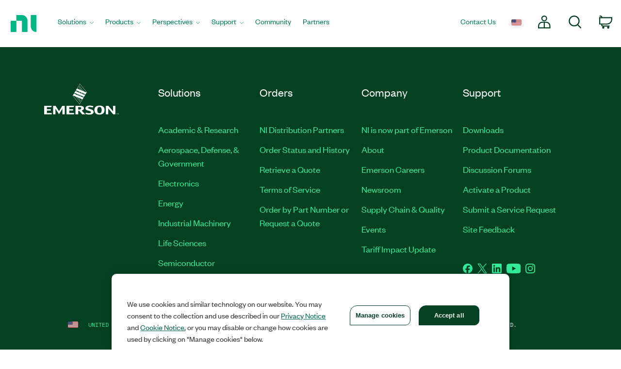

--- FILE ---
content_type: text/javascript;charset=UTF-8
request_url: https://www.ni.com/my/s/sfsites/l/%7B%22mode%22%3A%22PROD%22%2C%22dfs%22%3A%228%22%2C%22app%22%3A%22siteforce%3AcommunityApp%22%2C%22fwuid%22%3A%22REdtNUF5ejJUNWxpdVllUjQtUzV4UTFLcUUxeUY3ZVB6dE9hR0VheDVpb2cxMy4zMzU1NDQzMi41MDMzMTY0OA%22%2C%22loaded%22%3A%7B%22APPLICATION%40markup%3A%2F%2Fsiteforce%3AcommunityApp%22%3A%221421_mg1QpGWKsu060_sD-hU2fg%22%7D%2C%22apce%22%3A1%2C%22apck%22%3A%22JHt0aW1lc3RhbXB9MDAwMDAwMDE2MTBlbl9VUw%22%2C%22mlr%22%3A1%2C%22pathPrefix%22%3A%22%2Fmy%22%2C%22dns%22%3A%22c%22%2C%22ls%22%3A1%2C%22lrmc%22%3A%22551347034%22%7D/resources.js?pu=1&pv=1768802785000720955999&rv=1768789979000
body_size: 7683
content:
'undefined'===typeof Aura&&(Aura={});
(function(){function initAccessResources(){$A.componentService.addModule('markup://force:customPerms','force/customPerms',['exports'],null,{});$A.componentService.addModule('markup://force:userPerms','force/userPerms',['exports'],null,{ActivitiesAccess:true,AddDirectMessageMembers:true,AllowUniversalSearch:true,ContentWorkspaces:true,EmailAdministration:true,EmailTemplateManagement:true,EnableCommunityAppLauncher:true,EnableNotifications:true,PasswordNeverExpires:true,SelectFilesFromSalesforce:true,ShowCompanyNameAsUserBadge:true,UseWebLink:true,})};if(Aura.frameworkJsReady)initAccessResources();else{Aura.beforeFrameworkInit=Aura.beforeFrameworkInit||[],Aura.beforeFrameworkInit.push(initAccessResources)}})();Aura.StaticResourceMap={"Reserve":{"ELTON":1584139916000},"HelpImagesSAL1":{"KimbleOne":1741480164000},"JQuery22":{"Apttus_Approval":1713306459000},"Button_Regenerate":{"Apttus":1619447052000},"WizardBuilderJS":{"Apttus":1619447052000},"SortDescArrow":{"echosign_dev1":1619451678000},"jQueryUI":{"et4ae5":1681002574000,"ELTON":1715658876000},"JQuery350Library":{"Apttus":1713308123000},"InfoIcon":{"KimbleOne":1569899798000},"JQueryBrowser":{"KimbleOne":1685837602000},"DefaultCaseDeflection":{"CoveoV2":1649767201000},"JQueryFlot":{"KimbleOne":1644714800000},"ActivityAssignmentSearch":{"KimbleOne":1697325679000},"NoAccess2_svg":{"et4ae5":1654724103000},"Button_ActivateVersion":{"Apttus":1619447052000},"ChatbotLogo":{"":1609861451000},"Image_Approver_Skip":{"Apttus_Approval":1619449262000},"vis":{"ELTON":1715658877000},"CancelDraftButton":{"echosign_dev1":1619451678000},"CancelAgreementButton":{"echosign_dev1":1619451678000},"ApprovalConfig":{"Apttus_Approval":1619449262000},"CongaWordLogo":{"Apttus_Base2":1660368085000},"CaseBanner_Escalated":{"":1733777239000},"ActionReplaceSubmit":{"echosign_dev1":1619451678000},"CaseCreation":{"CoveoV2":1649767201000},"Boxy":{"KimbleOne":1685837593000},"Promise":{"pi":1754446192000},"Button_EditCriteria":{"Apttus":1619447052000,"Apttus_Approval":1619449262000},"XAResource":{"Apttus":1619447052000},"ApprovalsSF1UIJSLib":{"Apttus_Approval":1619449262000},"teaResources":{"Apttus_Base2":1660367814000},"PdfIcon":{"echosign_dev1":1619451678000},"ImportantLabel":{"":1585856079000},"XIPlugin":{"":1661376512000},"RightBlueArrow":{"echosign_dev1":1619451678000},"AssignmentClassificationCss":{"KimbleOne":1569899798000},"CoveoCaseCreation":{"CoveoV2":1649767201000},"linkicon":{"Neuron7":1760460265000},"Handlebars":{"KimbleOne":1627169152000},"icons_6si":{"sixsense":1669281204000},"Button_Unpublish":{"Apttus":1619447052000},"Image_Completed":{"Apttus":1619447052000},"DefaultInsightPanelSearch":{"CoveoV2":1649767201000},"ractive":{"KimbleOne":1645316262000},"MarketingActions":{"pi":1754446191000},"MicroCampaign":{"pi":1754446192000},"SF1QuoteIcon":{"Apttus_Approval":1619449262000},"ForceTK":{"Apttus":1713308122000},"SNA_My_Account_Experience1_sf_default_cdn_b6kAt":{"":1763643384000},"AgreementPublisherActionLogo":{"echosign_dev1":1619451678000},"AgreementDocumentSearch":{"Apttus":1713308120000},"Neuron7logo":{"Neuron7":1760460265000},"KantataImages":{"KimbleOne":1685837604000},"Test_6sense_API_Leads_Response":{"sixsense":1656361371000},"Case_Console_Template":{"CRMC_PP":1768789978000},"BoxRepositories":{"CoveoV2":1649767201000},"jquery224":{"echosign_dev1":1619451678000},"DefaultMobileSearch":{"CoveoV2":1649767201000},"FlowApp":{"TracRTC":1753111850000},"goJs":{"Neuron7":1760460265000},"oafsl":{"oafsl":1763402461000},"ConnectionScreenError":{"Neuron7":1765226411000},"lts_jasmine":{"TracRTC":1753111851000,"CoveoV2":1649767201000},"Image_Minus2":{"Apttus_Approval":1619449262000},"CheckboxUnchecked":{"echosign_dev1":1619451678000},"CoveoStyleGuide":{"CoveoV2":1649767201000},"lts_mochaJs":{"CoveoV2":1649767201000},"AcceptIcon":{"":1421771159000},"JQuery":{"KimbleOne":1685837602000},"JsonEditor":{"KimbleOne":1645316258000},"New_BSD_License":{"Apttus":1619447052000},"Image_AddUser":{"Apttus":1619447052000},"clsResources":{"Apttus_Base2":1660367813000},"NextButtonDisabled":{"echosign_dev1":1619451678000},"SLDS100":{"et4ae5":1681002573000},"HelpImagesOPS1":{"KimbleOne":1741480163000},"aqi_resources":{"aqi_ltng_mng":1596722332000},"underscore":{"CoveoV2":1649767201000},"ViewAgreementButton":{"echosign_dev1":1619451678000},"Assign":{"ELTON":1584139916000},"jquery350":{"echosign_dev1":1619451678000},"PermissionSetsJS":{"KimbleOne":1569899798000},"Image_SortAsc":{"Apttus":1619447052000},"DNB_Style":{"DNBConnect":1702060423000},"CLMImportOffline":{"":1625475687000},"HelpImagesRES1":{"KimbleOne":1741480164000},"EngageAlertsDownload":{"pi":1678413808000},"HelpImagesTNE":{"KimbleOne":1741480164000},"teaGlobalStyle":{"Apttus_Base2":1660367813000},"mxGraph":{"Apttus_Approval":1713306462000},"UIPageConfig_Sample":{"Apttus":1619447052000},"Request_Help_New_Contract_Agreement":{"":1649457275000},"CaseBanner_Urgent":{"":1733777192000},"SupplierInvoiceManagement":{"KimbleOne":1645316261000},"Button_Terminate":{"Apttus":1619447052000},"SLDS":{"echosign_dev1":1619451678000},"CardCss":{"KimbleOne":1569899798000},"deactivate":{"Apttus_Approval":1619449262000},"PlusGreenCircle":{"echosign_dev1":1619451678000},"analytics":{"CoveoV2":1649767201000},"Image_MoveUp":{"Apttus_Approval":1619449262000},"GrabberIcon":{"echosign_dev1":1619451678000},"PapaParse":{"":1631143060000},"slds":{"":1487290565000},"jquery321":{"echosign_dev1":1619451678000},"WizardRuntimeUI":{"Apttus":1713308128000},"OverrideLWCStyle":{"Apttus_Base2":1660367812000},"MappingBackButton":{"echosign_dev1":1619451678000},"Button_ImportOfflineDocument":{"Apttus":1619447052000},"JQuery112":{"Apttus_Approval":1713306459000},"InvoiceCreditNoteStyle":{"KimbleOne":1569899798000},"WarningIcon":{"KimbleOne":1569899798000},"lcins1_pdfjs":{"Neuron7":1760460265000},"FlexibleTemplateStyle":{"KimbleOne":1685837593000},"interactIcon":{"oafsl":1763402461000},"Test_6sense_API_Accounts_Response":{"sixsense":1656361371000},"AddEntry":{"echosign_dev1":1619451678000},"JSPlumbLibrary204":{"Apttus":1713308124000},"LibraryFieldsTemplate":{"echosign_dev1":1619451678000},"My_Account_and_Order_StatusFiles":{"":1650337767000},"jqueryui1121":{"echosign_dev1":1619451678000},"jquery211":{"echosign_dev1":1619451678000},"jqueryui1120":{"echosign_dev1":1619451678000},"EmailAuthor":{"Apttus":1713308121000},"Button_ImportDocument":{"Apttus":1619447052000},"Test_6sense_API_Mappings_Response":{"sixsense":1656361371000},"ExcelIcon":{"echosign_dev1":1619451678000},"Account_Console_Template":{"CRMC_PP":1768789978000},"JQueryTouchPunch":{"KimbleOne":1685837602000},"AuthorPageConfigSchema":{"Apttus":1619447052000},"Lead_Deck":{"pi":1614241874000},"srmRMACaseCommentStyles":{"":1631189357000},"RejectIcon":{"":1421771159000},"AdobeCheckbox":{"echosign_dev1":1619451678000},"NewCompanyBatchStartResponse_json":{"sixsense":1656361370000},"NIPolicyChat":{"":1606347343000},"AdobeSubBullet":{"echosign_dev1":1619451678000},"JpegIcon":{"echosign_dev1":1619451678000},"Typeahead":{"et4ae5":1681002573000},"Minicard_Icon_Expandarrow":{"":1627995484000},"CoveoFullSearch":{"CoveoV2":1649767201000},"SalesforceOneStyle":{"LID":1566462067000},"HelpImagesREP2":{"KimbleOne":1741480163000},"WizardDesignerAttachment":{"Apttus":1713308128000},"HelpImagesREP1":{"KimbleOne":1741480163000},"Return":{"ELTON":1584139916000},"icon_utility":{"pi":1678413812000},"ActionReplace":{"echosign_dev1":1619451678000},"WizardComponentLibraryUI":{"Apttus":1713308128000},"CalenderIcon":{"KimbleOne":1569899798000},"TracRTC_SLDS":{"TracRTC":1753111850000},"mobile":{"ELTON":1715658877000},"JQueryUI":{"KimbleOne":1741480165000},"ImportExportTest":{"rh2":1725078483000},"Admin":{"CRMC_PP":1768789978000},"UpGreenArrow":{"echosign_dev1":1619451678000},"WizardUI":{"Apttus":1713308128000},"LoadingImageK":{"KimbleOne":1569899798000},"RaphaelJSLibrary21":{"Apttus_Approval":1713306462000},"resize":{"Neuron7":1760460265000},"Button_Preview":{"Apttus":1619447052000},"showpad_logo":{"ShowpadForSF":1637070546000},"DynamicChatCTA":{"":1654804269000},"StartPositionLabel":{"ELTON":1584139916000},"KimbleImages":{"KimbleOne":1685837603000},"ListFormFieldName":{"echosign_dev1":1619451678000},"vis_network_min_js":{"datacatalog":1581983662000},"jspdf":{"ELTON":1715658876000},"componentEnablementGraphic":{"LID":1660852382000},"Address":{"ELTON":1584139916000},"EchoSignHeader":{"Apttus_Echosign":1713307597000},"MissingGlobalActions":{"LID":1612805322000},"AdobeBullet":{"echosign_dev1":1619451678000},"NextButtonPressed":{"echosign_dev1":1619451678000},"PT_TimePicker_JS":{"rh2":1570056609000},"ApprovalConfigSchema":{"Apttus_Approval":1619449262000},"DefaultIndexlessSearch":{"CoveoV2":1649767201000},"HelpImagesRES":{"KimbleOne":1741480164000},"CustomObjects":{"KimbleOne":1645316238000},"Button_SendForExternalReview":{"Apttus":1619447052000},"PDFViewerJS":{"Apttus":1713308126000},"SendAgreementButtonDisabled":{"echosign_dev1":1619451678000},"RequiredField":{"et4ae5":1654724103000},"ActionAttachmentView":{"echosign_dev1":1619451678000},"IndexlessRepositories":{"CoveoV2":1649767201000},"JQueryQTip2":{"KimbleOne":1685837602000},"FadeUpGreenArrow":{"echosign_dev1":1619451678000},"jsqr":{"ELTON":1633555823000},"Button_GenerateSupportingDocument":{"Apttus":1619447052000},"jstree_style_min_335":{"":1543651153000},"EchoSignSendUICustom_Sample":{"Apttus_Echosign":1619453841000},"Button_CancelRequest":{"Apttus":1619447052000},"LoadingImage":{"KimbleOne":1569899798000},"OCCResource":{"Apttus":1713308126000},"ActionAdd":{"echosign_dev1":1619451678000},"GraphicsLib":{"Apttus":1713308122000},"KimbleEnhancedTable":{"KimbleOne":1645316259000},"selectize_min_js":{"qwhisper":1637242596000},"Button_Publish":{"Apttus":1619447052000},"pageViews":{"pi":1614241874000},"Loan":{"ELTON":1584139916000},"SuccessIcon":{"echosign_dev1":1619451678000},"JobImages":{"KimbleOne":1685837602000},"TasksGantt":{"KimbleOne":1741480165000},"Transport":{"CoveoV2":1649767201000},"ClientSettingResponseCon":{"su_vf_console":1590703908000},"Digital_Assistant_MMOLogging":{"":1653347611000},"EngageSalesTools":{"pi":1754446191000},"JqueryJson":{"KimbleOne":1685837603000},"CreditNoteManagement":{"KimbleOne":1645316238000},"SNA_Customer_Help_Center1_sf_default_cdn_JoqIY":{"":1725399298000},"UsageDataLibraryV1":{"Apttus_Base2":1660367812000},"apttuslogo3":{"Apttus":1619447052000},"UsageDataLibraryV2":{"Apttus_Base2":1660367813000},"s1doctype":{"echosign_dev1":1619451678000},"jquery_ui_1_12_1":{"pi":1678413812000},"UsageDataLibraryV3":{"Apttus_Base2":1660368085000},"lts_jasmineboot":{"TracRTC":1604962608000,"CoveoV2":1649767201000},"GridButton":{"CRMC_PP":1732674632000},"streaming":{"TracRTC":1685019356000},"TimesheetIcons":{"KimbleOne":1685837603000},"jQuery2":{"":1510400999000},"AgreementHierarchyResource":{"Apttus":1713308121000},"jqueryui1111":{"echosign_dev1":1619451678000},"YUILibrary33181":{"Apttus":1713308129000},"ExactTargetImages":{"et4ae5":1681002573000},"HoursAndMinsHelper":{"KimbleOne":1599875954000},"jquery1103":{"echosign_dev1":1619451678000},"SNA_4cHi2_sf_default_cdn_Partner_Directory1":{"":1745504820000},"Agreement_Template_Learn_More_Logo":{"echosign_dev1":1619451678000},"OneStarter":{"echosign_dev1":1619451678000},"JQueryUI112":{"Apttus_Approval":1713306460000},"vis_network_min_css":{"datacatalog":1581983662000},"jquery_min_js":{"qwhisper":1637242596000},"AddRecipientIcon":{"echosign_dev1":1619451678000},"Button_SubmitForChanges":{"Apttus":1619447052000},"NICoveoCusto":{"":1663070537000},"Button_Activate":{"Apttus":1619447052000,"Apttus_Approval":1619449262000},"JQueryUILibrary111":{"Apttus_Approval":1713306461000},"ApprovalsSF1Assets":{"Apttus_Approval":1713306458000},"AuthorPageConfig_Sample":{"Apttus":1619447052000},"selectize_default_min_css":{"qwhisper":1637242596000},"OwlCarousel":{"KimbleOne":1644714803000},"JQuery112Library":{"Apttus":1713308122000},"JQueryInLineEdit":{"KimbleOne":1644714800000},"ConfigurationDataAuditScope":{"KimbleOne":1660954414000},"GridHeightFit":{"Apttus_Base2":1619444208000},"JQueryUILibrary":{"Apttus_Approval":1713306461000},"Image_Approver_Action":{"Apttus_Approval":1619449262000},"PowerPointIcon":{"echosign_dev1":1619451678000},"ErrorIcon":{"echosign_dev1":1619451678000},"JsSearch":{"CoveoV2":1649767201000},"jquery_2_1_1_js":{"pi":1614241874000},"lts_sinon":{"CoveoV2":1649767201000},"DocIcon":{"KimbleOne":1569899798000},"AttcIcon":{"KimbleOne":1569899798000},"RetentionPolicySchema":{"Apttus":1619447052000},"JQuerySelect2":{"KimbleOne":1685837602000},"ConfettiJS":{"":1604703908000},"HelpImagesDEL":{"KimbleOne":1741480161000},"HelpImagesFIN":{"KimbleOne":1741480161000},"Image_MoveRight":{"Apttus_Approval":1619449262000},"Neuron7_Standard_Demo_Logo":{"Neuron7":1760460265000},"Box":{"CoveoV2":1649767201000},"CheckboxActiveIcon":{"echosign_dev1":1619451678000},"AdobeEchoSignLogo":{"echosign_dev1":1619451678000},"InvoiceManagement":{"KimbleOne":1708218281000},"turboEngine":{"Apttus_Base2":1660367814000},"CaseDeflectionRepositories":{"CoveoV2":1649767201000},"My_Account_and_Order_StatusRetrieve":{"":1650337736000},"UpdateButton":{"echosign_dev1":1619451678000},"JQueryCycle":{"KimbleOne":1685837602000},"activate":{"Apttus_Approval":1619449262000},"Minicard_Icon_Arrow":{"":1627995484000},"Tooltips":{"et4ae5":1654724103000},"Image_Approver_Remove":{"Apttus_Approval":1619449262000},"SLDS080":{"Apttus":1713308127000,"CRMC_PP":1768789979000},"eSignature":{"Apttus_Echosign":1619453841000},"DownGreenArrow":{"echosign_dev1":1619451678000},"yuiskin":{"echosign_dev1":1619451678000},"SCE_LicenseAssignmentPage":{"pi":1614241874000},"Button_InitiateTermination":{"Apttus":1619447052000},"lts_testutil":{"TracRTC":1604962608000,"CoveoV2":1649767201000},"interactIconReverse":{"oafsl":1763402461000},"TrashDelete":{"echosign_dev1":1619451678000},"walkmeimpt":{"echosign_dev1":1619451678000},"jquery_time_ago":{"pi":1678413812000},"InsightPanelRepositories":{"CoveoV2":1649767201000},"My_Account_and_Order_Status_v3_DIALOG_INFO":{"":1650337751000},"verisign_logo":{"":1639511596000},"DocumentFinderUI":{"Apttus":1713308121000},"CheckboxFullIcon":{"echosign_dev1":1619451678000},"foamtreeJs":{"Neuron7":1760460265000},"HelpImagesCFG1":{"KimbleOne":1741480161000},"jquery":{"":1437785369000,"iSell":1721772555000,"echosign_dev1":1619451678000,"purecloud":1669122462000,"ELTON":1633555821000,"CoveoV2":1649767201000},"ComplyDocJSLib":{"Apttus":1619447052000},"Angular":{"DNBConnect":1764790177000},"srmAttachmentsStyles":{"":1631189357000},"SNA_VTtGW_sf_default_cdn_B2B_Commerce1":{"":1761222941000},"HelpImagesTNE1":{"KimbleOne":1741480165000},"SalesforceOpenLookupOverride":{"KimbleOne":1569899798000},"ApprovalsPageResources":{"Apttus_Approval":1713306458000},"preloader":{"":1427501563000},"TimesheetGrid":{"KimbleOne":1685837603000},"NI_Logo":{"":1646260916000},"PardotLightningDesignSystem_unversioned":{"pi":1678413810000},"mp4png":{"Neuron7":1760460265000},"Test_6sense_API_New_Companies_Response":{"sixsense":1656361371000},"ParallelReviewResource":{"Apttus":1713308126000},"EngageCampaignReport":{"engage_reports":1627993439000},"EngagementHistory":{"pi":1754446191000},"BackButtonPressed":{"echosign_dev1":1619451678000},"SampleUnfollowRule":{"chttrunfollow":1558009603000},"favicon":{"":1592230841000},"optionalAttributesGraphic":{"LID":1660852382000},"National_Instruments_is_now_NI":{"":1629400121000},"jszip300":{"echosign_dev1":1619451678000},"Reports":{"DDC_clean":1499455648000},"Error":{"pi":1754446191000},"lightningAttachmentStyle":{"Apttus":1619447052000},"DefaultCaseCreationSearch":{"CoveoV2":1649767201000},"SendAgreementButton":{"echosign_dev1":1619451678000},"LinkedInIcon":{"LID":1566462067000},"LakeMountainSvg":{"Apttus_Base2":1619444208000},"Button_Amend":{"Apttus":1619447052000},"logo2020":{"":1610397314000},"FontAwesome":{"KimbleOne":1685837593000,"Apttus":1713308122000},"modStyle":{"et4ae5":1654724103000},"Logo":{"ELTON":1584139916000},"CheckboxEmptyIcon":{"echosign_dev1":1619451678000},"LightningWebComponentResource":{"Apttus_Base2":1660368085000,"Apttus":1713308125000},"UploadReviewDocument":{"Apttus":1713308128000},"Test_6sense_API_Contacts_Response":{"sixsense":1656361371000},"SNA_Support_Community1_sf_default_cdn_6cBx6":{"":1762958997000},"LoggerResources":{"Nebula":1733765147000},"PT_TimePicker_CSS":{"rh2":1570056608000},"EchoSignJSLib":{"Apttus_Echosign":1619453841000},"AdobeFonts":{"echosign_dev1":1619451678000},"CaseBanner_RequestorOnly":{"":1733777395000},"CLMAmend":{"":1625475687000},"LWCResources":{"Apttus":1713308124000},"AppReviewIcon":{"echosign_dev1":1619451678000},"JQueryTipsy":{"KimbleOne":1569899798000},"secureFilters":{"et4ae5":1681002843000},"DefaultRecommendation":{"CoveoV2":1649767201000},"jquery_331":{"":1543651153000},"CheckboxChecked":{"echosign_dev1":1619451678000},"packageXmlRetrieve":{"":1653347611000},"danger":{"Neuron7":1760460265000},"Button_SendToTeamReview":{"Apttus":1619447052000},"RecipientStatusWaiting":{"echosign_dev1":1619451678000},"NMTjs":{"LEXMAGICMOVER":1534771997000},"JQueryURLParser":{"KimbleOne":1685837602000},"My_Account_and_Order_StatusDialogNames":{"":1650331736000},"ResourceAssignments":{"KimbleOne":1569899798000},"LightningResource":{"Apttus_Base2":1660368085000,"Apttus":1713308125000,"Apttus_Echosign":1713307597000},"ApprovalsGlobalCSS":{"Apttus_Approval":1619449262000},"CaseBanner_Important":{"":1733777284000},"LoadingImgKantata":{"KimbleOne":1682813857000},"ckeditorSalesReach":{"pi":1754446192000},"classcreate":{"echosign_dev1":1619451678000},"GreyBulletPoint":{"echosign_dev1":1619451678000},"jsforce":{"purecloud":1669122462000},"srmRMATabHandlerStyles":{"":1631189357000},"Digital_Assistant_MMORetrieve":{"":1653347595000},"SalesForceCheckedImageArchived":{"KimbleOne":1685837603000},"font_awesome_4_2_0":{"pi":1678413811000},"countries":{"DNBConnect":1723477940000},"KimbleStyles":{"KimbleOne":1712967065000},"KnowledgeArticleDetailsJS":{"":1570104161000},"ComplyJSLib":{"Apttus":1688593013000},"WizardDesigner":{"Apttus":1713308128000},"BlockUI":{"KimbleOne":1644714782000},"NMTicon":{"LEXMAGICMOVER":1534771997000},"BackButtonDisabled":{"echosign_dev1":1619451678000},"PdfHeaderFooterStyle":{"KimbleOne":1685837603000},"jstree_335":{"":1543651153000},"Image_Plus2":{"Apttus_Approval":1619449262000},"SortAscArrow":{"echosign_dev1":1619451678000},"Fusion":{"CRMC_PP":1768789978000},"CommunityBreadcrumbIcon":{"KimbleOne":1569899798000},"NumberFormatter":{"KimbleOne":1685837603000},"Image_Approver_Add":{"Apttus_Approval":1619449262000},"Repositories":{"CoveoV2":1649767201000},"svg4everybody":{"rh2":1570056609000,"echosign_dev1":1619451678000},"EchoSignAdminTabIcon":{"echosign_dev1":1619451678000},"XIFrame2":{"":1661376512000},"Image_MoveLeft":{"Apttus_Approval":1619449262000},"linkedInSalesNavigatorLogo":{"LID":1660852382000},"uxds":{"et4ae5":1681002574000},"Sales_Console_Template":{"CRMC_PP":1768789979000},"Image_Search":{"Apttus":1619447052000,"Apttus_Approval":1619449262000},"SecureFilters":{"KimbleOne":1618106828000},"CaseCreationRepositories":{"CoveoV2":1649767201000},"JqueryScrollTo":{"KimbleOne":1685837603000},"NewCompanyBatchExecuteResponse_json":{"sixsense":1656361370000},"GanttView":{"KimbleOne":1682809984000},"NewCompanyProductsExecuteResponse_json":{"sixsense":1656361371000},"HelpImagesSAL":{"KimbleOne":1741480164000},"BlueArrow":{"echosign_dev1":1619451678000},"SNA_vdBQP_sf_default_cdn_Partner_Directory1":{"":1745506887000},"ExactTargetStyles":{"et4ae5":1654724103000},"toastr_min_js":{"qwhisper":1637242596000},"Loading":{"echosign_dev1":1619451678000},"jQueryGantt":{"ELTON":1763499125000},"ConfigurationDataJs":{"KimbleOne":1741480161000},"Mobile_Design_Templates":{"pi":1678413810000,"echosign_dev1":1619451678000},"Image_Approver_Reassign":{"Apttus_Approval":1619449262000},"kendoui":{"CRMC_PP":1768789979000},"Convert":{"ELTON":1584139916000},"CLMSendForeSignature":{"":1625475687000},"companyLogo":{"LID":1660852382000},"AdobeBlueReverseArrow":{"echosign_dev1":1619451678000},"chaticon":{"Neuron7":1760460265000},"Image_SortDesc":{"Apttus":1619447052000},"KimbleJS":{"KimbleOne":1748131385000},"TeamMemberSelectionUI":{"Apttus":1713308128000},"CommunityTemplateCSS":{"":1524826689000},"LoadingSpinner":{"echosign_dev1":1619451678000},"GridResources":{"CRMC_PP":1768789978000},"RecipientStatusDeclined":{"echosign_dev1":1619451678000},"CLMSendForExternalReview":{"":1625475687000},"NIEmersonEmailLogo":{"":1741203069000},"fuelUX":{"et4ae5":1681002574000},"UploadFileButton":{"echosign_dev1":1619451678000},"KimbleDataTranslations":{"KimbleOne":1685837604000},"SearchResponseCon":{"su_vf_console":1590703908000},"s1fonts":{"echosign_dev1":1619451678000},"LibraryDocumentTemplate":{"echosign_dev1":1619451678000},"ExcludedDomainList":{"TracRTC":1658781827000},"MSTeamsReviewCycleResources":{"Apttus":1713308125000},"TemplateFinderUI":{"Apttus":1713308128000},"ActionAttachmentEdit":{"echosign_dev1":1619451678000},"TextFormFieldName":{"echosign_dev1":1619451678000},"TagIt":{"Apttus":1713308127000},"TechnicalSupportStyles":{"":1761223428000},"caseIcon":{"Neuron7":1761235838000},"A12_Alert":{"echosign_dev1":1619451678000},"JQueryUILibrary19":{"Apttus":1713308123000},"s1standard":{"echosign_dev1":1619451678000},"LeadDeck":{"pi":1754446191000},"Button_Deactivate":{"Apttus_Approval":1619449262000},"Button_SubmitRequest":{"Apttus":1619447052000},"VIFF":{"":1654804270000},"Button_UploadImage":{"Apttus":1619447052000},"AverageDealSize":{"rh2":1684548063000},"ConfigurationDataExportScope":{"KimbleOne":1741480160000},"SNA_PRMPortal1_sf_default_cdn_r1rRS":{"":1767876163000},"EchoSignUIPageConfig_Sample":{"Apttus_Echosign":1619453841000},"dataValidationEmptyState":{"LID":1660852382000},"AdobeSignLogo":{"echosign_dev1":1619451678000},"NextButton":{"echosign_dev1":1619451678000},"Digital_Assistant_MMO_v5_DIALOG_INFO":{"":1653347611000},"AdobeNextArrow":{"echosign_dev1":1619451678000},"BlackBulletPoint":{"echosign_dev1":1619451678000},"kendodebug":{"CRMC_PP":1676463317000},"searchUi":{"CoveoV2":1649767201000},"KimbleGuidance":{"KimbleOne":1741480165000},"Button_ReviewOffline":{"Apttus":1619447052000},"OAuthLogo":{"ELTON":1584139916000},"AgreementDocumentEmailUI":{"Apttus":1713308119000},"ApprovalsStyles":{"Apttus_Approval":1619449262000},"XIPlugin2":{"":1661376512000},"HelpImagesFIN1":{"KimbleOne":1741480161000},"ApproverIcon":{"echosign_dev1":1619451678000},"HelpImagesDEL1":{"KimbleOne":1741480161000},"PreCommit":{"ELTON":1584139916000},"LeftGreenArrow":{"echosign_dev1":1619451678000},"logos_6sense":{"sixsense":1669281204000},"s1custom":{"echosign_dev1":1619451678000},"NewCompanyProductsStartResponse_json":{"sixsense":1656361371000},"Maintain":{"ELTON":1584139916000},"CPQ_Console_Template":{"CRMC_PP":1768789978000},"MobileTime":{"KimbleOne":1685837603000},"JQueryTimePicker":{"KimbleOne":1685837602000},"SupplierCreditNoteManagement":{"KimbleOne":1645316261000},"JQueryFloatingDropdown":{"KimbleOne":1685837602000},"TravelIcons":{"KimbleOne":1685837603000},"JQueryQTip":{"KimbleOne":1569899798000},"Button_SendForInternalReview":{"Apttus":1619447052000},"Assets":{"TracRTC":1753111849000},"FeatureFlagDefaults":{"pi":1614241874000},"Image_LoadingPage":{"Apttus":1619447052000,"Apttus_Approval":1619449262000},"GearSettings":{"echosign_dev1":1619451678000},"Cartbot_CTA_Image":{"":1628001538000},"ActionDelete":{"echosign_dev1":1619451678000},"jQueryUISlider":{"et4ae5":1681002574000},"ChartJs":{"KimbleOne":1627169152000},"HelpImagesGEN":{"KimbleOne":1741480162000},"Image_MoveDown":{"Apttus_Approval":1619449262000},"JQueryJsTree":{"KimbleOne":1685837602000},"MciLogin":{"et4ae5":1654724103000},"HelpImagesMOB1":{"KimbleOne":1741480163000},"DropDownArrowIcon":{"echosign_dev1":1619451678000},"DefaultLightningSearch":{"CoveoV2":1649767201000},"reposAndPages":{"CoveoV2":1649767201000},"icons":{"TracRTC":1753111851000},"GridCore":{"CRMC_PP":1768789978000},"myoResources":{"":1702561601000},"Lightning":{"CoveoV2":1649767201000},"ApprovalsSF1JSLib":{"Apttus_Approval":1619449262000},"Image_Plus":{"Apttus":1619447052000,"Apttus_Approval":1619449262000},"Watermark":{"KimbleOne":1685837603000},"TaskGanttIcons":{"KimbleOne":1685837603000},"desert_svg":{"et4ae5":1654724103000},"LightningMarketingCloudStyles":{"et4ae5":1654724103000},"EchoSignSendCustom_Sample":{"Apttus_Echosign":1688594201000},"Count":{"ELTON":1584139916000},"HelpImagesOPS":{"KimbleOne":1741480163000},"ComplyConfig":{"Apttus":1619447052000},"SettingsData":{"TracRTC":1729158605000},"Button_EditSpec":{"Apttus":1619447052000},"HS_Jquery":{"rh2":1684548062000},"Image_RemoveUser":{"Apttus":1619447052000},"AssignmentImages":{"KimbleOne":1685837593000},"Button_SendForReview":{"Apttus":1619447052000},"ComplyStyles":{"Apttus":1619447052000},"addToNurtureListIcon":{"pi":1614241874000},"DisableAutoRenewal":{"":1642081781000},"Test_6sense_API_Products_Response":{"sixsense":1656361371000},"ActionReplaceCancel":{"echosign_dev1":1619451678000},"styleguide":{"CoveoV2":1649767201000},"memberProfileGraphic":{"LID":1660852382000},"PT_JSZip":{"rh2":1746845196000},"UIPageConfigSchema":{"Apttus":1619447052000},"RMAParentDetailsAssets":{"":1631189357000},"CommunityResources":{"":1749557476000},"DefaultLightningCaseCreationSearch":{"CoveoV2":1649767201000},"pdfpng":{"Neuron7":1760460265000},"SalesforceFonts":{"echosign_dev1":1619451678000},"jQueryBarGraph":{"KimbleOne":1685837603000},"TractionCompleteLogo":{"TracRTC":1604962608000},"Image_Minus":{"Apttus":1619447052000,"Apttus_Approval":1619449262000},"ActivityAssignmentUsagePattern":{"KimbleOne":1737853318000},"Button_ImportSupportingDocument":{"Apttus":1619447052000},"jszip":{"Apttus":1713308130000,"echosign_dev1":1619451678000,"Apttus_Base2":1660368085000},"AgreementLogo":{"echosign_dev1":1619451678000},"PardotRedirectSuccessMessageImg":{"pi":1614241874000},"KimbleHelp":{"KimbleOne":1712967065000},"LegacyPardot":{"pi":1754446191000},"XIFrame":{"":1651078524000},"DeleteAgreementButton":{"echosign_dev1":1619451678000},"lts_mochaCss":{"CoveoV2":1649767201000},"custhelpcenter":{"":1690458827000},"Help":{"KimbleOne":1712967060000},"WordIcon":{"echosign_dev1":1619451678000},"jquery_ui_1_11_1_custom_has_dialog":{"pi":1678413812000},"ActivityAssignmentQuickActions":{"KimbleOne":1732410129000},"CoveoFullSearchNewDesign":{"CoveoV2":1649767201000},"bootstrap":{"":1475790947000,"et4ae5":1681002573000},"SubmitRequestConfig_Sample":{"Apttus":1619447052000},"Button_Generate":{"Apttus":1619447052000},"SandboxRefresh":{"":1598279660000},"InterfaceEditor":{"CoveoV2":1649767201000},"ConnectionScreenSuccess":{"Neuron7":1765226411000},"HelpImagesGEN1":{"KimbleOne":1741480162000},"SalesforceLightningDesignSystem":{"":1654804270000},"font_awesome":{"purecloud":1681506541000},"RequiredFieldG":{"et4ae5":1654724103000},"GreyGradientBottom":{"echosign_dev1":1619451678000},"ContentEventRequestSchema":{"Apttus":1619447052000},"ProximaNovaSoft":{"pi":1678413811000},"JQueryToolBar":{"KimbleOne":1685837602000},"BackButton":{"echosign_dev1":1619451678000},"path_js":{"echosign_dev1":1619451678000},"Conga_Contracts_Console_Template":{"CRMC_PP":1768789978000},"HelpImagesPUR1":{"KimbleOne":1741480163000},"DefaultPageForNoFile":{"echosign_dev1":1619451678000},"Image_Spinner":{"Apttus":1619447052000},"ApprovalsPendoJSLib":{"Apttus_Approval":1619449262000},"WaitingDots":{"echosign_dev1":1619451678000},"JQueryExtensions":{"KimbleOne":1645316256000},"HelpImagesMISC3":{"KimbleOne":1741480163000},"HelpImagesMISC4":{"KimbleOne":1741480163000},"Outlook":{"pi":1754446192000},"HelpImagesMISC1":{"KimbleOne":1741480162000},"HelpImagesMISC2":{"KimbleOne":1741480162000},"Button_Expire":{"Apttus":1619447052000},"ApprovalsJSLib":{"Apttus_Approval":1660371172000},"uuid":{"Apttus_Base2":1660367814000},"EchoSignTabLogo":{"echosign_dev1":1619451678000},"KnowledgeArticleDetailsCSS":{"":1623103339000},"underscore_1_5_1":{"echosign_dev1":1619451678000},"assets":{"CoveoV2":1649767201000},"ApprovalsSf1CSS":{"Apttus_Approval":1619449262000},"ConfigGuide":{"KimbleOne":1569899798000},"My_Account_and_Order_Status_metadata":{"":1650337768000},"HelpImagesMISC5":{"KimbleOne":1741480163000},"DiffTextJS":{"Apttus":1619447052000},"A12_FullCheck":{"echosign_dev1":1619451678000},"SLDS0121":{"sixsense":1669281203000},"AdobeSign_AppIcon":{"echosign_dev1":1619451678000},"FadeDownGreenArrow":{"echosign_dev1":1619451678000},"Admin_Console_Grid":{"CRMC_PP":1768789978000},"AgreementExplorerUI":{"Apttus":1713308120000},"NI_Design":{"":1745506855000},"Button_SendForSignatures":{"Apttus":1619447052000},"JQueryDataTables110":{"Apttus_Approval":1713306460000},"componentStyles":{"et4ae5":1654724103000},"ComplyConfigSchema":{"Apttus":1619447052000},"queryencoder010":{"echosign_dev1":1619451678000},"Extend":{"ELTON":1584139916000},"PT_Resources_v1":{"rh2":1746845196000},"RecipientStatusCompleted":{"echosign_dev1":1619451678000},"My_Account_and_Order_StatusLogging":{"":1650336397000},"Test_6sense_API_Flags_Response":{"sixsense":1656361371000},"Button_Renew":{"Apttus":1619447052000},"CLMActive":{"":1625475687000},"GridCometd":{"CRMC_PP":1768789978000},"SalesEdgeErrPage":{"pi":1678413811000},"Setup_Image":{"ELTON":1763499451000},"SendReminderButton":{"echosign_dev1":1619451678000},"linkedinLogo":{"LID":1660852382000},"IconFonts":{"sixsense":1669281203000},"Button_ReturnToRequestor":{"Apttus":1619447052000},"DocumentLargeIcon":{"echosign_dev1":1619451678000},"yui290":{"echosign_dev1":1619451678000},"CLM_UpdateStatus":{"":1679937954000},"multilineToastCSS":{"CMTD":1611789527000},"SignerIcon":{"echosign_dev1":1619451678000},"JB_Icon":{"et4ae5":1654724103000},"AdobeBlueArrow":{"echosign_dev1":1619451678000},"lts_mochaBootJs":{"CoveoV2":1649767201000},"openArticle":{"Neuron7":1760460265000},"ChangeDates":{"ELTON":1584139916000},"highCharts":{"DNBConnect":1764790178000},"intl_tel_input":{"purecloud":1681506542000},"loadingSpinner":{"pi":1614241874000},"YUILibrary":{"Apttus":1713308129000,"Apttus_Approval":1713306462000},"AdobeTrashIcon":{"echosign_dev1":1619451678000},"lts_chai":{"CoveoV2":1649767201000},"SiteSamples":{"":1504204845000,"echosign_dev1":1619451678000},"GreyGradientTop":{"echosign_dev1":1619451678000},"companyProfileGraphic":{"LID":1660852382000},"goJs2":{"Neuron7":1760460265000},"pdfjs":{"KimbleOne":1685837603000,"Apttus_Base2":1660368085000,"Apttus":1713308130000},"showpad_logo_16_16":{"ShowpadForSF":1637070546000},"jstreegrid":{"KimbleOne":1644714804000},"ApprovalsSF1CSS2":{"Apttus_Approval":1619449262000},"FailureIcon":{"echosign_dev1":1619451678000},"GreenArrow":{"echosign_dev1":1619451678000},"Conga_Grid_Instrumentation":{"CRMC_PP":1676463317000},"SaveAgreementButton":{"echosign_dev1":1619451678000},"DefaultSearch":{"CoveoV2":1649767201000},"Test_6sense_API_Companies_Response":{"sixsense":1656361371000},"resources":{"CoveoV2":1649767201000},"ConnectionScreenGif":{"Neuron7":1765226411000},"inclusivePayload":{"pi":1614241874000},"DefaultBoxSearch":{"CoveoV2":1649767201000},"JQueryMobile":{"KimbleOne":1685837602000},"jQuery":{"TracRTC":1604962608000,"et4ae5":1654724103000,"sixsense":1669281204000,"Neuron7":1760460265000},"My_Account_and_Order_StatusLabelNames":{"":1650331736000},"Button_UploadSignedDocument":{"Apttus":1619447052000},"JQueryLayout":{"KimbleOne":1685837602000},"PureCloudStaticResources":{"purecloud":1681506541000},"DynamicHelp":{"KimbleOne":1685837593000},"calenderarrows":{"KimbleOne":1685837603000},"LegalEntityIcon":{"":1629216301000},"JQueryMultiSelectDND":{"KimbleOne":1569899798000}};

(function(){function initResourceGVP(){if(!$A.getContext()||!$A.get('$Resource')){$A.addValueProvider('$Resource',{merge:function(){},isStorable:function(){return false},get:function(resource){var modStamp,rel,abs,name,ns;var nsDelim=resource.indexOf('__');if(nsDelim>=0){ns=resource.substring(0,nsDelim);name=resource.substring(nsDelim+2)}else{name=resource}var srMap=Aura.StaticResourceMap[name];modStamp=srMap && srMap[ns=ns||Object.keys(srMap)[0]];if(!modStamp){return}rel=$A.get('$SfdcSite.pathPrefix');abs=$A.get('$Absolute.url');return[(abs||rel||''),'/resource/',modStamp,'/',ns===''?name:ns+'__'+name].join('')}})}}if(Aura.frameworkJsReady)initResourceGVP();else{Aura.beforeFrameworkInit=Aura.beforeFrameworkInit||[],Aura.beforeFrameworkInit.push(initResourceGVP)}})();Aura.resourcesReady=!0

--- FILE ---
content_type: application/x-javascript;charset=utf-8
request_url: https://smetrics.ni.com/id?d_visid_ver=5.5.0&d_fieldgroup=A&mcorgid=B3902DB45388D9620A490D4C%40AdobeOrg&mid=41178729391852703986700391936076897989&ts=1769029787134
body_size: -42
content:
{"mid":"41178729391852703986700391936076897989"}